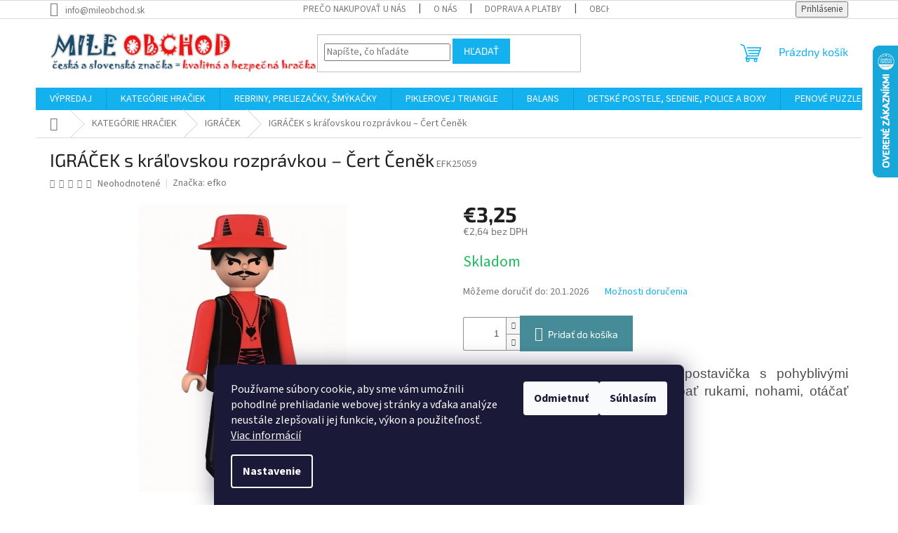

--- FILE ---
content_type: text/html; charset=utf-8
request_url: https://www.mileobchod.sk/igracek-cert/
body_size: 26108
content:
        <!doctype html><html lang="sk" dir="ltr" class="header-background-light external-fonts-loaded"><head><meta charset="utf-8" /><meta name="viewport" content="width=device-width,initial-scale=1" /><title>IGRÁČEK s kráľovskou rozprávkou Čert Čeněk - mileobchod.sk</title><link rel="preconnect" href="https://cdn.myshoptet.com" /><link rel="dns-prefetch" href="https://cdn.myshoptet.com" /><link rel="preload" href="https://cdn.myshoptet.com/prj/dist/master/cms/libs/jquery/jquery-1.11.3.min.js" as="script" /><link href="https://cdn.myshoptet.com/prj/dist/master/cms/templates/frontend_templates/shared/css/font-face/source-sans-3.css" rel="stylesheet"><link href="https://cdn.myshoptet.com/prj/dist/master/cms/templates/frontend_templates/shared/css/font-face/exo-2.css" rel="stylesheet"><link href="https://cdn.myshoptet.com/prj/dist/master/shop/dist/font-shoptet-11.css.62c94c7785ff2cea73b2.css" rel="stylesheet"><script>
dataLayer = [];
dataLayer.push({'shoptet' : {
    "pageId": 745,
    "pageType": "productDetail",
    "currency": "EUR",
    "currencyInfo": {
        "decimalSeparator": ",",
        "exchangeRate": 1,
        "priceDecimalPlaces": 2,
        "symbol": "\u20ac",
        "symbolLeft": 1,
        "thousandSeparator": " "
    },
    "language": "sk",
    "projectId": 516401,
    "product": {
        "id": 2512,
        "guid": "7f3ca1ca-6795-11ed-96a2-ecf4bbd5fcf2",
        "hasVariants": false,
        "codes": [
            {
                "code": "EFK25059"
            }
        ],
        "code": "EFK25059",
        "name": "IGR\u00c1\u010cEK s kr\u00e1\u013eovskou rozpr\u00e1vkou \u2013 \u010cert \u010cen\u011bk",
        "appendix": "",
        "weight": 0.02,
        "manufacturer": "efko",
        "manufacturerGuid": "1EF5334974B16AEEB55DDA0BA3DED3EE",
        "currentCategory": "KATEG\u00d3RIE HRA\u010cIEK | Igr\u00e1\u010dek",
        "currentCategoryGuid": "9a5e5c61-2a3a-11ed-adb3-246e96436e9c",
        "defaultCategory": "KATEG\u00d3RIE HRA\u010cIEK | Igr\u00e1\u010dek",
        "defaultCategoryGuid": "9a5e5c61-2a3a-11ed-adb3-246e96436e9c",
        "currency": "EUR",
        "priceWithVat": 3.25
    },
    "stocks": [
        {
            "id": "ext",
            "title": "Sklad",
            "isDeliveryPoint": 0,
            "visibleOnEshop": 1
        }
    ],
    "cartInfo": {
        "id": null,
        "freeShipping": false,
        "freeShippingFrom": 100,
        "leftToFreeGift": {
            "formattedPrice": "\u20ac0",
            "priceLeft": 0
        },
        "freeGift": false,
        "leftToFreeShipping": {
            "priceLeft": 100,
            "dependOnRegion": 0,
            "formattedPrice": "\u20ac100"
        },
        "discountCoupon": [],
        "getNoBillingShippingPrice": {
            "withoutVat": 0,
            "vat": 0,
            "withVat": 0
        },
        "cartItems": [],
        "taxMode": "ORDINARY"
    },
    "cart": [],
    "customer": {
        "priceRatio": 1,
        "priceListId": 1,
        "groupId": null,
        "registered": false,
        "mainAccount": false
    }
}});
dataLayer.push({'cookie_consent' : {
    "marketing": "denied",
    "analytics": "denied"
}});
document.addEventListener('DOMContentLoaded', function() {
    shoptet.consent.onAccept(function(agreements) {
        if (agreements.length == 0) {
            return;
        }
        dataLayer.push({
            'cookie_consent' : {
                'marketing' : (agreements.includes(shoptet.config.cookiesConsentOptPersonalisation)
                    ? 'granted' : 'denied'),
                'analytics': (agreements.includes(shoptet.config.cookiesConsentOptAnalytics)
                    ? 'granted' : 'denied')
            },
            'event': 'cookie_consent'
        });
    });
});
</script>

<!-- Google Tag Manager -->
<script>(function(w,d,s,l,i){w[l]=w[l]||[];w[l].push({'gtm.start':
new Date().getTime(),event:'gtm.js'});var f=d.getElementsByTagName(s)[0],
j=d.createElement(s),dl=l!='dataLayer'?'&l='+l:'';j.async=true;j.src=
'https://www.googletagmanager.com/gtm.js?id='+i+dl;f.parentNode.insertBefore(j,f);
})(window,document,'script','dataLayer','GTM-TMXF64LL');</script>
<!-- End Google Tag Manager -->

<meta property="og:type" content="website"><meta property="og:site_name" content="mileobchod.sk"><meta property="og:url" content="https://www.mileobchod.sk/igracek-cert/"><meta property="og:title" content="IGRÁČEK s kráľovskou rozprávkou Čert Čeněk - mileobchod.sk"><meta name="author" content="slovenská a česká hračka - mileobchod.sk"><meta name="web_author" content="Shoptet.sk"><meta name="dcterms.rightsHolder" content="www.mileobchod.sk"><meta name="robots" content="index,follow"><meta property="og:image" content="https://cdn.myshoptet.com/usr/www.mileobchod.sk/user/shop/big/2512_igracek-s-kralovskou-rozpravkou---cert-cenek.jpg?63781038"><meta property="og:description" content="Igráček Čert Čeněk s rozprávkou vo forme podcastu. S rozprávkovými Igráčkami si deti môžu zahrať napríklad divadlo. Vyrobené v Českej republike"><meta name="description" content="Igráček Čert Čeněk s rozprávkou vo forme podcastu. S rozprávkovými Igráčkami si deti môžu zahrať napríklad divadlo. Vyrobené v Českej republike"><meta property="product:price:amount" content="3.25"><meta property="product:price:currency" content="EUR"><style>:root {--color-primary: #14b1ef;--color-primary-h: 197;--color-primary-s: 87%;--color-primary-l: 51%;--color-primary-hover: #1997e5;--color-primary-hover-h: 203;--color-primary-hover-s: 80%;--color-primary-hover-l: 50%;--color-secondary: #468c98;--color-secondary-h: 189;--color-secondary-s: 37%;--color-secondary-l: 44%;--color-secondary-hover: #3b7580;--color-secondary-hover-h: 190;--color-secondary-hover-s: 37%;--color-secondary-hover-l: 37%;--color-tertiary: #14b1ef;--color-tertiary-h: 197;--color-tertiary-s: 87%;--color-tertiary-l: 51%;--color-tertiary-hover: #14b1ef;--color-tertiary-hover-h: 197;--color-tertiary-hover-s: 87%;--color-tertiary-hover-l: 51%;--color-header-background: #ffffff;--template-font: "Source Sans 3";--template-headings-font: "Exo 2";--header-background-url: url("[data-uri]");--cookies-notice-background: #1A1937;--cookies-notice-color: #F8FAFB;--cookies-notice-button-hover: #f5f5f5;--cookies-notice-link-hover: #27263f;--templates-update-management-preview-mode-content: "Náhľad aktualizácií šablóny je aktívny pre váš prehliadač."}</style>
    
    <link href="https://cdn.myshoptet.com/prj/dist/master/shop/dist/main-11.less.fcb4a42d7bd8a71b7ee2.css" rel="stylesheet" />
                <link href="https://cdn.myshoptet.com/prj/dist/master/shop/dist/mobile-header-v1-11.less.1ee105d41b5f713c21aa.css" rel="stylesheet" />
    
    <script>var shoptet = shoptet || {};</script>
    <script src="https://cdn.myshoptet.com/prj/dist/master/shop/dist/main-3g-header.js.05f199e7fd2450312de2.js"></script>
<!-- User include --><!-- service 425(79) html code header -->
<style>
.hodnoceni:before{content: "Jak o nás mluví zákazníci";}
.hodnoceni.svk:before{content: "Ako o nás hovoria zákazníci";}
.hodnoceni.hun:before{content: "Mit mondanak rólunk a felhasználók";}
.hodnoceni.pl:before{content: "Co mówią o nas klienci";}
.hodnoceni.eng:before{content: "Customer reviews";}
.hodnoceni.de:before{content: "Was unsere Kunden über uns denken";}
.hodnoceni.ro:before{content: "Ce spun clienții despre noi";}
.hodnoceni{margin: 20px auto;}
body:not(.paxio-merkur):not(.venus):not(.jupiter) .hodnoceni .vote-wrap {border: 0 !important;width: 24.5%;flex-basis: 25%;padding: 10px 20px !important;display: inline-block;margin: 0;vertical-align: top;}
.multiple-columns-body #content .hodnoceni .vote-wrap {width: 49%;flex-basis: 50%;}
.hodnoceni .votes-wrap {display: block; border: 1px solid #f7f7f7;margin: 0;width: 100%;max-width: none;padding: 10px 0; background: #fff;}
.hodnoceni .vote-wrap:nth-child(n+5){display: none !important;}
.hodnoceni:before{display: block;font-size: 18px;padding: 10px 20px;background: #fcfcfc;}
.sidebar .hodnoceni .vote-pic, .sidebar .hodnoceni .vote-initials{display: block;}
.sidebar .hodnoceni .vote-wrap, #column-l #column-l-in .hodnoceni .vote-wrap {width: 100% !important; display: block;}
.hodnoceni > a{display: block;text-align: right;padding-top: 6px;}
.hodnoceni > a:after{content: "››";display: inline-block;margin-left: 2px;}
.sidebar .hodnoceni:before, #column-l #column-l-in .hodnoceni:before {background: none !important; padding-left: 0 !important;}
.template-10 .hodnoceni{max-width: 952px !important;}
.page-detail .hodnoceni > a{font-size: 14px;}
.page-detail .hodnoceni{margin-bottom: 30px;}
@media screen and (min-width: 992px) and (max-width: 1199px) {
.hodnoceni .vote-rating{display: block;}
.hodnoceni .vote-time{display: block;margin-top: 3px;}
.hodnoceni .vote-delimeter{display: none;}
}
@media screen and (max-width: 991px) {
body:not(.paxio-merkur):not(.venus):not(.jupiter) .hodnoceni .vote-wrap {width: 49%;flex-basis: 50%;}
.multiple-columns-body #content .hodnoceni .vote-wrap {width: 99%;flex-basis: 100%;}
}
@media screen and (max-width: 767px) {
body:not(.paxio-merkur):not(.venus):not(.jupiter) .hodnoceni .vote-wrap {width: 99%;flex-basis: 100%;}
}
.home #main-product .hodnoceni{margin: 0 0 60px 0;}
.hodnoceni .votes-wrap.admin-response{display: none !important;}
.hodnoceni .vote-pic {width: 100px;}
.hodnoceni .vote-delimeter{display: none;}
.hodnoceni .vote-rating{display: block;}
.hodnoceni .vote-time {display: block;margin-top: 5px;}
@media screen and (min-width: 768px){
.template-12 .hodnoceni{max-width: 747px; margin-left: auto; margin-right: auto;}
}
@media screen and (min-width: 992px){
.template-12 .hodnoceni{max-width: 972px;}
}
@media screen and (min-width: 1200px){
.template-12 .hodnoceni{max-width: 1418px;}
}
.template-14 .hodnoceni .vote-initials{margin: 0 auto;}
.vote-pic img::before {display: none;}
.hodnoceni + .hodnoceni {display: none;}
</style>
<!-- service 731(376) html code header -->
<link rel="preconnect" href="https://image.pobo.cz/" crossorigin>
<link rel="stylesheet" href="https://image.pobo.cz/assets/fix-header.css?v=10" media="print" onload="this.media='all'">
<script src="https://image.pobo.cz/assets/fix-header.js"></script>


<!-- project html code header -->














<style>
.mobile.in-krok-2 #checkoutSidebar .cart-content .consents input[type="checkbox"] + label {
 padding-left: 50px !important;
}
.mobile.in-krok-2 #checkoutSidebar .cart-content .consents input[type="checkbox"] + label::before {
 width: 24px !important;
 height: 24px !important;
}
</style>
<!-- /User include --><link rel="shortcut icon" href="/favicon.ico" type="image/x-icon" /><link rel="canonical" href="https://www.mileobchod.sk/igracek-cert/" />    <script>
        var _hwq = _hwq || [];
        _hwq.push(['setKey', 'E78C276F077C7E0AEADD6B9401874521']);
        _hwq.push(['setTopPos', '0']);
        _hwq.push(['showWidget', '22']);
        (function() {
            var ho = document.createElement('script');
            ho.src = 'https://sk.im9.cz/direct/i/gjs.php?n=wdgt&sak=E78C276F077C7E0AEADD6B9401874521';
            var s = document.getElementsByTagName('script')[0]; s.parentNode.insertBefore(ho, s);
        })();
    </script>
<style>/* custom background */@media (min-width: 992px) {body {background-color: #ffffff ;background-position: top center;background-repeat: no-repeat;background-attachment: scroll;}}</style>    <!-- Global site tag (gtag.js) - Google Analytics -->
    <script async src="https://www.googletagmanager.com/gtag/js?id=G-ELYPHHWSRJ"></script>
    <script>
        
        window.dataLayer = window.dataLayer || [];
        function gtag(){dataLayer.push(arguments);}
        

                    console.debug('default consent data');

            gtag('consent', 'default', {"ad_storage":"denied","analytics_storage":"denied","ad_user_data":"denied","ad_personalization":"denied","wait_for_update":500});
            dataLayer.push({
                'event': 'default_consent'
            });
        
        gtag('js', new Date());

                gtag('config', 'UA-51956329-1', { 'groups': "UA" });
        
                gtag('config', 'G-ELYPHHWSRJ', {"groups":"GA4","send_page_view":false,"content_group":"productDetail","currency":"EUR","page_language":"sk"});
        
                gtag('config', 'AW-914095511');
        
        
        
        
        
                    gtag('event', 'page_view', {"send_to":"GA4","page_language":"sk","content_group":"productDetail","currency":"EUR"});
        
                gtag('set', 'currency', 'EUR');

        gtag('event', 'view_item', {
            "send_to": "UA",
            "items": [
                {
                    "id": "EFK25059",
                    "name": "IGR\u00c1\u010cEK s kr\u00e1\u013eovskou rozpr\u00e1vkou \u2013 \u010cert \u010cen\u011bk",
                    "category": "KATEG\u00d3RIE HRA\u010cIEK \/ Igr\u00e1\u010dek",
                                        "brand": "efko",
                                                            "price": 2.64
                }
            ]
        });
        
        
        
        
        
                    gtag('event', 'view_item', {"send_to":"GA4","page_language":"sk","content_group":"productDetail","value":2.6400000000000001,"currency":"EUR","items":[{"item_id":"EFK25059","item_name":"IGR\u00c1\u010cEK s kr\u00e1\u013eovskou rozpr\u00e1vkou \u2013 \u010cert \u010cen\u011bk","item_brand":"efko","item_category":"KATEG\u00d3RIE HRA\u010cIEK","item_category2":"Igr\u00e1\u010dek","price":2.6400000000000001,"quantity":1,"index":0}]});
        
        
        
        
        
        
        
        document.addEventListener('DOMContentLoaded', function() {
            if (typeof shoptet.tracking !== 'undefined') {
                for (var id in shoptet.tracking.bannersList) {
                    gtag('event', 'view_promotion', {
                        "send_to": "UA",
                        "promotions": [
                            {
                                "id": shoptet.tracking.bannersList[id].id,
                                "name": shoptet.tracking.bannersList[id].name,
                                "position": shoptet.tracking.bannersList[id].position
                            }
                        ]
                    });
                }
            }

            shoptet.consent.onAccept(function(agreements) {
                if (agreements.length !== 0) {
                    console.debug('gtag consent accept');
                    var gtagConsentPayload =  {
                        'ad_storage': agreements.includes(shoptet.config.cookiesConsentOptPersonalisation)
                            ? 'granted' : 'denied',
                        'analytics_storage': agreements.includes(shoptet.config.cookiesConsentOptAnalytics)
                            ? 'granted' : 'denied',
                                                                                                'ad_user_data': agreements.includes(shoptet.config.cookiesConsentOptPersonalisation)
                            ? 'granted' : 'denied',
                        'ad_personalization': agreements.includes(shoptet.config.cookiesConsentOptPersonalisation)
                            ? 'granted' : 'denied',
                        };
                    console.debug('update consent data', gtagConsentPayload);
                    gtag('consent', 'update', gtagConsentPayload);
                    dataLayer.push(
                        { 'event': 'update_consent' }
                    );
                }
            });
        });
    </script>
<script>
    (function(t, r, a, c, k, i, n, g) { t['ROIDataObject'] = k;
    t[k]=t[k]||function(){ (t[k].q=t[k].q||[]).push(arguments) },t[k].c=i;n=r.createElement(a),
    g=r.getElementsByTagName(a)[0];n.async=1;n.src=c;g.parentNode.insertBefore(n,g)
    })(window, document, 'script', '//www.heureka.sk/ocm/sdk.js?source=shoptet&version=2&page=product_detail', 'heureka', 'sk');

    heureka('set_user_consent', 0);
</script>
</head><body class="desktop id-745 in-igracek template-11 type-product type-detail one-column-body columns-1 ums_forms_redesign--off ums_a11y_category_page--on ums_discussion_rating_forms--off ums_flags_display_unification--on ums_a11y_login--on mobile-header-version-1"><noscript>
    <style>
        #header {
            padding-top: 0;
            position: relative !important;
            top: 0;
        }
        .header-navigation {
            position: relative !important;
        }
        .overall-wrapper {
            margin: 0 !important;
        }
        body:not(.ready) {
            visibility: visible !important;
        }
    </style>
    <div class="no-javascript">
        <div class="no-javascript__title">Musíte zmeniť nastavenie vášho prehliadača</div>
        <div class="no-javascript__text">Pozrite sa na: <a href="https://www.google.com/support/bin/answer.py?answer=23852">Ako povoliť JavaScript vo vašom prehliadači</a>.</div>
        <div class="no-javascript__text">Ak používate software na blokovanie reklám, možno bude potrebné, aby ste povolili JavaScript z tejto stránky.</div>
        <div class="no-javascript__text">Ďakujeme.</div>
    </div>
</noscript>

        <div id="fb-root"></div>
        <script>
            window.fbAsyncInit = function() {
                FB.init({
//                    appId            : 'your-app-id',
                    autoLogAppEvents : true,
                    xfbml            : true,
                    version          : 'v19.0'
                });
            };
        </script>
        <script async defer crossorigin="anonymous" src="https://connect.facebook.net/sk_SK/sdk.js"></script>
<!-- Google Tag Manager (noscript) -->
<noscript><iframe src="https://www.googletagmanager.com/ns.html?id=GTM-TMXF64LL"
height="0" width="0" style="display:none;visibility:hidden"></iframe></noscript>
<!-- End Google Tag Manager (noscript) -->

    <div class="siteCookies siteCookies--bottom siteCookies--dark js-siteCookies" role="dialog" data-testid="cookiesPopup" data-nosnippet>
        <div class="siteCookies__form">
            <div class="siteCookies__content">
                <div class="siteCookies__text">
                    Používame súbory cookie, aby sme vám umožnili pohodlné prehliadanie webovej stránky a vďaka analýze neustále zlepšovali jej funkcie, výkon a použiteľnosť. <a href="/podmienky-ochrany-osobnych-udajov/" target="_blank" rel="noopener noreferrer">Viac informácií</a>
                </div>
                <p class="siteCookies__links">
                    <button class="siteCookies__link js-cookies-settings" aria-label="Nastavenia cookies" data-testid="cookiesSettings">Nastavenie</button>
                </p>
            </div>
            <div class="siteCookies__buttonWrap">
                                    <button class="siteCookies__button js-cookiesConsentSubmit" value="reject" aria-label="Odmietnuť cookies" data-testid="buttonCookiesReject">Odmietnuť</button>
                                <button class="siteCookies__button js-cookiesConsentSubmit" value="all" aria-label="Prijať cookies" data-testid="buttonCookiesAccept">Súhlasím</button>
            </div>
        </div>
        <script>
            document.addEventListener("DOMContentLoaded", () => {
                const siteCookies = document.querySelector('.js-siteCookies');
                document.addEventListener("scroll", shoptet.common.throttle(() => {
                    const st = document.documentElement.scrollTop;
                    if (st > 1) {
                        siteCookies.classList.add('siteCookies--scrolled');
                    } else {
                        siteCookies.classList.remove('siteCookies--scrolled');
                    }
                }, 100));
            });
        </script>
    </div>
<a href="#content" class="skip-link sr-only">Prejsť na obsah</a><div class="overall-wrapper"><div class="user-action"><div class="container">
    <div class="user-action-in">
                    <div id="login" class="user-action-login popup-widget login-widget" role="dialog" aria-labelledby="loginHeading">
        <div class="popup-widget-inner">
                            <h2 id="loginHeading">Prihlásenie k vášmu účtu</h2><div id="customerLogin"><form action="/action/Customer/Login/" method="post" id="formLoginIncluded" class="csrf-enabled formLogin" data-testid="formLogin"><input type="hidden" name="referer" value="" /><div class="form-group"><div class="input-wrapper email js-validated-element-wrapper no-label"><input type="email" name="email" class="form-control" autofocus placeholder="E-mailová adresa (napr. jan@novak.sk)" data-testid="inputEmail" autocomplete="email" required /></div></div><div class="form-group"><div class="input-wrapper password js-validated-element-wrapper no-label"><input type="password" name="password" class="form-control" placeholder="Heslo" data-testid="inputPassword" autocomplete="current-password" required /><span class="no-display">Nemôžete vyplniť toto pole</span><input type="text" name="surname" value="" class="no-display" /></div></div><div class="form-group"><div class="login-wrapper"><button type="submit" class="btn btn-secondary btn-text btn-login" data-testid="buttonSubmit">Prihlásiť sa</button><div class="password-helper"><a href="/registracia/" data-testid="signup" rel="nofollow">Nová registrácia</a><a href="/klient/zabudnute-heslo/" rel="nofollow">Zabudnuté heslo</a></div></div></div></form>
</div>                    </div>
    </div>

                            <div id="cart-widget" class="user-action-cart popup-widget cart-widget loader-wrapper" data-testid="popupCartWidget" role="dialog" aria-hidden="true">
    <div class="popup-widget-inner cart-widget-inner place-cart-here">
        <div class="loader-overlay">
            <div class="loader"></div>
        </div>
    </div>

    <div class="cart-widget-button">
        <a href="/kosik/" class="btn btn-conversion" id="continue-order-button" rel="nofollow" data-testid="buttonNextStep">Pokračovať do košíka</a>
    </div>
</div>
            </div>
</div>
</div><div class="top-navigation-bar" data-testid="topNavigationBar">

    <div class="container">

        <div class="top-navigation-contacts">
            <strong>Zákaznícka podpora:</strong><a href="mailto:info@mileobchod.sk" class="project-email" data-testid="contactboxEmail"><span>info@mileobchod.sk</span></a>        </div>

                            <div class="top-navigation-menu">
                <div class="top-navigation-menu-trigger"></div>
                <ul class="top-navigation-bar-menu">
                                            <li class="top-navigation-menu-item-27">
                            <a href="/preco-nakupovat-u-nas-a14_0-htm/">PREČO NAKUPOVAŤ U NÁS</a>
                        </li>
                                            <li class="top-navigation-menu-item-1153">
                            <a href="/o-nas-a5_0-htm/">O NÁS</a>
                        </li>
                                            <li class="top-navigation-menu-item-1162">
                            <a href="/doprava-a-platby-a7_0-htm/">DOPRAVA A PLATBY</a>
                        </li>
                                            <li class="top-navigation-menu-item-39">
                            <a href="/obchodne-podmienky/">OBCHODNÉ PODMIENKY</a>
                        </li>
                                            <li class="top-navigation-menu-item-691">
                            <a href="/podmienky-ochrany-osobnych-udajov/">PODMIENKY OCHRANY OSOBNÝCH ÚDAJOV</a>
                        </li>
                                            <li class="top-navigation-menu-item-1171">
                            <a href="/balime-ekologicky/">BALÍME EKOLOGICKY</a>
                        </li>
                                            <li class="top-navigation-menu-item-1156">
                            <a href="/overovanie-recenzii/">OVEROVANIE RECENZIÍ</a>
                        </li>
                                            <li class="top-navigation-menu-item-29">
                            <a href="/kontakty-a2_0-htm/">KONTAKT</a>
                        </li>
                                            <li class="top-navigation-menu-item-1159">
                            <a href="/ako-nakupovat-a13_0-htm/">AKO NAKUPOVAŤ</a>
                        </li>
                                            <li class="top-navigation-menu-item-1248">
                            <a href="/ako-nakupovat-na-splatky-online-cez-quatro/">AKO NAKUPOVAŤ NA SPLÁTKY ONLINE CEZ QUATRO</a>
                        </li>
                                            <li class="top-navigation-menu-item--51">
                            <a href="/hodnotenie-obchodu/">Hodnotenie obchodu</a>
                        </li>
                                    </ul>
                <ul class="top-navigation-bar-menu-helper"></ul>
            </div>
        
        <div class="top-navigation-tools">
            <div class="responsive-tools">
                <a href="#" class="toggle-window" data-target="search" aria-label="Hľadať" data-testid="linkSearchIcon"></a>
                                                            <a href="#" class="toggle-window" data-target="login"></a>
                                                    <a href="#" class="toggle-window" data-target="navigation" aria-label="Menu" data-testid="hamburgerMenu"></a>
            </div>
                        <button class="top-nav-button top-nav-button-login toggle-window" type="button" data-target="login" aria-haspopup="dialog" aria-controls="login" aria-expanded="false" data-testid="signin"><span>Prihlásenie</span></button>        </div>

    </div>

</div>
<header id="header"><div class="container navigation-wrapper">
    <div class="header-top">
        <div class="site-name-wrapper">
            <div class="site-name"><a href="/" data-testid="linkWebsiteLogo"><img src="https://cdn.myshoptet.com/usr/www.mileobchod.sk/user/logos/900.png" alt="slovenská a česká hračka - mileobchod.sk" fetchpriority="low" /></a></div>        </div>
        <div class="search" itemscope itemtype="https://schema.org/WebSite">
            <meta itemprop="headline" content="Igráček"/><meta itemprop="url" content="https://www.mileobchod.sk"/><meta itemprop="text" content="Igráček Čert Čeněk s rozprávkou vo forme podcastu. S rozprávkovými Igráčkami si deti môžu zahrať napríklad divadlo. Vyrobené v Českej republike"/>            <form action="/action/ProductSearch/prepareString/" method="post"
    id="formSearchForm" class="search-form compact-form js-search-main"
    itemprop="potentialAction" itemscope itemtype="https://schema.org/SearchAction" data-testid="searchForm">
    <fieldset>
        <meta itemprop="target"
            content="https://www.mileobchod.sk/vyhladavanie/?string={string}"/>
        <input type="hidden" name="language" value="sk"/>
        
            
<input
    type="search"
    name="string"
        class="query-input form-control search-input js-search-input"
    placeholder="Napíšte, čo hľadáte"
    autocomplete="off"
    required
    itemprop="query-input"
    aria-label="Vyhľadávanie"
    data-testid="searchInput"
>
            <button type="submit" class="btn btn-default" data-testid="searchBtn">Hľadať</button>
        
    </fieldset>
</form>
        </div>
        <div class="navigation-buttons">
                
    <a href="/kosik/" class="btn btn-icon toggle-window cart-count" data-target="cart" data-hover="true" data-redirect="true" data-testid="headerCart" rel="nofollow" aria-haspopup="dialog" aria-expanded="false" aria-controls="cart-widget">
        
                <span class="sr-only">Nákupný košík</span>
        
            <span class="cart-price visible-lg-inline-block" data-testid="headerCartPrice">
                                    Prázdny košík                            </span>
        
    
            </a>
        </div>
    </div>
    <nav id="navigation" aria-label="Hlavné menu" data-collapsible="true"><div class="navigation-in menu"><ul class="menu-level-1" role="menubar" data-testid="headerMenuItems"><li class="menu-item-1343" role="none"><a href="/vypredaj/" data-testid="headerMenuItem" role="menuitem" aria-expanded="false"><b>VÝPREDAJ</b></a></li>
<li class="menu-item-673" role="none"><a href="/hracky/" data-testid="headerMenuItem" role="menuitem" aria-expanded="false"><b>KATEGÓRIE HRAČIEK</b></a></li>
<li class="menu-item-1207" role="none"><a href="/rebriny-preliezacky-smykacky/" data-testid="headerMenuItem" role="menuitem" aria-expanded="false"><b>REBRINY, PRELIEZAČKY, ŠMÝKAČKY</b></a></li>
<li class="menu-item-1201" role="none"><a href="/piklerovej-triangle/" data-testid="headerMenuItem" role="menuitem" aria-expanded="false"><b>PIKLEROVEJ TRIANGLE</b></a></li>
<li class="menu-item-1189" role="none"><a href="/balans/" data-testid="headerMenuItem" role="menuitem" aria-expanded="false"><b>BALANS</b></a></li>
<li class="menu-item-1198" role="none"><a href="/detske-postele-sedenie-police-boxy/" data-testid="headerMenuItem" role="menuitem" aria-expanded="false"><b>DETSKÉ POSTELE, SEDENIE, POLICE A BOXY</b></a></li>
<li class="menu-item-994" role="none"><a href="/ceske-penove-koberce/" data-testid="headerMenuItem" role="menuitem" aria-expanded="false"><b>PENOVÉ PUZZLE, ŽINENKY</b></a></li>
<li class="menu-item-39" role="none"><a href="/obchodne-podmienky/" data-testid="headerMenuItem" role="menuitem" aria-expanded="false"><b>OBCHODNÉ PODMIENKY</b></a></li>
<li class="menu-item-29" role="none"><a href="/kontakty-a2_0-htm/" data-testid="headerMenuItem" role="menuitem" aria-expanded="false"><b>KONTAKT</b></a></li>
</ul>
    <ul class="navigationActions" role="menu">
                            <li role="none">
                                    <a href="/login/?backTo=%2Figracek-cert%2F" rel="nofollow" data-testid="signin" role="menuitem"><span>Prihlásenie</span></a>
                            </li>
                        </ul>
</div><span class="navigation-close"></span></nav><div class="menu-helper" data-testid="hamburgerMenu"><span>Viac</span></div>
</div></header><!-- / header -->


                    <div class="container breadcrumbs-wrapper">
            <div class="breadcrumbs navigation-home-icon-wrapper" itemscope itemtype="https://schema.org/BreadcrumbList">
                                                                            <span id="navigation-first" data-basetitle="slovenská a česká hračka - mileobchod.sk" itemprop="itemListElement" itemscope itemtype="https://schema.org/ListItem">
                <a href="/" itemprop="item" class="navigation-home-icon"><span class="sr-only" itemprop="name">Domov</span></a>
                <span class="navigation-bullet">/</span>
                <meta itemprop="position" content="1" />
            </span>
                                <span id="navigation-1" itemprop="itemListElement" itemscope itemtype="https://schema.org/ListItem">
                <a href="/hracky/" itemprop="item" data-testid="breadcrumbsSecondLevel"><span itemprop="name">KATEGÓRIE HRAČIEK</span></a>
                <span class="navigation-bullet">/</span>
                <meta itemprop="position" content="2" />
            </span>
                                <span id="navigation-2" itemprop="itemListElement" itemscope itemtype="https://schema.org/ListItem">
                <a href="/igracek/" itemprop="item" data-testid="breadcrumbsSecondLevel"><span itemprop="name">IGRÁČEK</span></a>
                <span class="navigation-bullet">/</span>
                <meta itemprop="position" content="3" />
            </span>
                                            <span id="navigation-3" itemprop="itemListElement" itemscope itemtype="https://schema.org/ListItem" data-testid="breadcrumbsLastLevel">
                <meta itemprop="item" content="https://www.mileobchod.sk/igracek-cert/" />
                <meta itemprop="position" content="4" />
                <span itemprop="name" data-title="IGRÁČEK s kráľovskou rozprávkou – Čert Čeněk">IGRÁČEK s kráľovskou rozprávkou – Čert Čeněk <span class="appendix"></span></span>
            </span>
            </div>
        </div>
    
<div id="content-wrapper" class="container content-wrapper">
    
    <div class="content-wrapper-in">
                <main id="content" class="content wide">
                            
<div class="p-detail" itemscope itemtype="https://schema.org/Product">

    
    <meta itemprop="name" content="IGRÁČEK s kráľovskou rozprávkou – Čert Čeněk" />
    <meta itemprop="category" content="Úvodná stránka &gt; KATEGÓRIE HRAČIEK &gt; IGRÁČEK &gt; IGRÁČEK s kráľovskou rozprávkou – Čert Čeněk" />
    <meta itemprop="url" content="https://www.mileobchod.sk/igracek-cert/" />
    <meta itemprop="image" content="https://cdn.myshoptet.com/usr/www.mileobchod.sk/user/shop/big/2512_igracek-s-kralovskou-rozpravkou---cert-cenek.jpg?63781038" />
            <meta itemprop="description" content="Igráček Čert Čeněk je plastová postavička s pohyblivými časťami bez príslušenstva. Vie hýbať rukami, nohami, otáčať hlavou a ohýbať sa v páse.
" />
                <span class="js-hidden" itemprop="manufacturer" itemscope itemtype="https://schema.org/Organization">
            <meta itemprop="name" content="efko" />
        </span>
        <span class="js-hidden" itemprop="brand" itemscope itemtype="https://schema.org/Brand">
            <meta itemprop="name" content="efko" />
        </span>
                            <meta itemprop="gtin13" content="8592168250592" />            
        <div class="p-detail-inner">

        <div class="p-detail-inner-header">
            <h1>
                  IGRÁČEK s kráľovskou rozprávkou – Čert Čeněk            </h1>

                <span class="p-code">
        <span class="p-code-label">Kód:</span>
                    <span>EFK25059</span>
            </span>
        </div>

        <form action="/action/Cart/addCartItem/" method="post" id="product-detail-form" class="pr-action csrf-enabled" data-testid="formProduct">

            <meta itemprop="productID" content="2512" /><meta itemprop="identifier" content="7f3ca1ca-6795-11ed-96a2-ecf4bbd5fcf2" /><meta itemprop="sku" content="EFK25059" /><span itemprop="offers" itemscope itemtype="https://schema.org/Offer"><link itemprop="availability" href="https://schema.org/InStock" /><meta itemprop="url" content="https://www.mileobchod.sk/igracek-cert/" /><meta itemprop="price" content="3.25" /><meta itemprop="priceCurrency" content="EUR" /><link itemprop="itemCondition" href="https://schema.org/NewCondition" /></span><input type="hidden" name="productId" value="2512" /><input type="hidden" name="priceId" value="3079" /><input type="hidden" name="language" value="sk" />

            <div class="row product-top">

                <div class="col-xs-12">

                    <div class="p-detail-info">
                        
                                    <div class="stars-wrapper">
                
<span class="stars star-list">
                                                <a class="star star-off show-tooltip show-ratings" title="            Hodnotenie:
            Neohodnotené    &lt;br /&gt;
                    Pre možnosť hodnotenia sa prosím prihláste            "
                   href="#ratingTab" data-toggle="tab" data-external="1" data-force-scroll="1"></a>
                    
                                                <a class="star star-off show-tooltip show-ratings" title="            Hodnotenie:
            Neohodnotené    &lt;br /&gt;
                    Pre možnosť hodnotenia sa prosím prihláste            "
                   href="#ratingTab" data-toggle="tab" data-external="1" data-force-scroll="1"></a>
                    
                                                <a class="star star-off show-tooltip show-ratings" title="            Hodnotenie:
            Neohodnotené    &lt;br /&gt;
                    Pre možnosť hodnotenia sa prosím prihláste            "
                   href="#ratingTab" data-toggle="tab" data-external="1" data-force-scroll="1"></a>
                    
                                                <a class="star star-off show-tooltip show-ratings" title="            Hodnotenie:
            Neohodnotené    &lt;br /&gt;
                    Pre možnosť hodnotenia sa prosím prihláste            "
                   href="#ratingTab" data-toggle="tab" data-external="1" data-force-scroll="1"></a>
                    
                                                <a class="star star-off show-tooltip show-ratings" title="            Hodnotenie:
            Neohodnotené    &lt;br /&gt;
                    Pre možnosť hodnotenia sa prosím prihláste            "
                   href="#ratingTab" data-toggle="tab" data-external="1" data-force-scroll="1"></a>
                    
    </span>
            <a class="stars-label" href="#ratingTab" data-toggle="tab" data-external="1" data-force-scroll="1">
                                Neohodnotené                    </a>
        </div>
    
                                                    <div><a href="/znacka/efko/" data-testid="productCardBrandName">Značka: <span>efko</span></a></div>
                        
                    </div>

                </div>

                <div class="col-xs-12 col-lg-6 p-image-wrapper">

                    
                    <div class="p-image" style="" data-testid="mainImage">

                        

    


                        

<a href="https://cdn.myshoptet.com/usr/www.mileobchod.sk/user/shop/big/2512_igracek-s-kralovskou-rozpravkou---cert-cenek.jpg?63781038" class="p-main-image cloud-zoom" data-href="https://cdn.myshoptet.com/usr/www.mileobchod.sk/user/shop/orig/2512_igracek-s-kralovskou-rozpravkou---cert-cenek.jpg?63781038"><img src="https://cdn.myshoptet.com/usr/www.mileobchod.sk/user/shop/big/2512_igracek-s-kralovskou-rozpravkou---cert-cenek.jpg?63781038" alt="IGRÁČEK s kráľovskou rozprávkou – Čert Čeněk" width="1024" height="768"  fetchpriority="high" />
</a>                    </div>

                    
    <div class="p-thumbnails-wrapper">

        <div class="p-thumbnails">

            <div class="p-thumbnails-inner">

                <div>
                                                                                        <a href="https://cdn.myshoptet.com/usr/www.mileobchod.sk/user/shop/big/2512_igracek-s-kralovskou-rozpravkou---cert-cenek.jpg?63781038" class="p-thumbnail highlighted">
                            <img src="data:image/svg+xml,%3Csvg%20width%3D%22100%22%20height%3D%22100%22%20xmlns%3D%22http%3A%2F%2Fwww.w3.org%2F2000%2Fsvg%22%3E%3C%2Fsvg%3E" alt="IGRÁČEK s kráľovskou rozprávkou – Čert Čeněk" width="100" height="100"  data-src="https://cdn.myshoptet.com/usr/www.mileobchod.sk/user/shop/related/2512_igracek-s-kralovskou-rozpravkou---cert-cenek.jpg?63781038" fetchpriority="low" />
                        </a>
                        <a href="https://cdn.myshoptet.com/usr/www.mileobchod.sk/user/shop/big/2512_igracek-s-kralovskou-rozpravkou---cert-cenek.jpg?63781038" class="cbox-gal" data-gallery="lightbox[gallery]" data-alt="IGRÁČEK s kráľovskou rozprávkou – Čert Čeněk"></a>
                                                                    <a href="https://cdn.myshoptet.com/usr/www.mileobchod.sk/user/shop/big/2512-1_igracek-s-kralovskou-rozpravkou---cert-cenek.jpg?63781038" class="p-thumbnail">
                            <img src="data:image/svg+xml,%3Csvg%20width%3D%22100%22%20height%3D%22100%22%20xmlns%3D%22http%3A%2F%2Fwww.w3.org%2F2000%2Fsvg%22%3E%3C%2Fsvg%3E" alt="IGRÁČEK s kráľovskou rozprávkou – Čert Čeněk" width="100" height="100"  data-src="https://cdn.myshoptet.com/usr/www.mileobchod.sk/user/shop/related/2512-1_igracek-s-kralovskou-rozpravkou---cert-cenek.jpg?63781038" fetchpriority="low" />
                        </a>
                        <a href="https://cdn.myshoptet.com/usr/www.mileobchod.sk/user/shop/big/2512-1_igracek-s-kralovskou-rozpravkou---cert-cenek.jpg?63781038" class="cbox-gal" data-gallery="lightbox[gallery]" data-alt="IGRÁČEK s kráľovskou rozprávkou – Čert Čeněk"></a>
                                    </div>

            </div>

            <a href="#" class="thumbnail-prev"></a>
            <a href="#" class="thumbnail-next"></a>

        </div>

    </div>


                </div>

                <div class="col-xs-12 col-lg-6 p-info-wrapper">

                    
                    
                        <div class="p-final-price-wrapper">

                                                                                    <strong class="price-final" data-testid="productCardPrice">
            <span class="price-final-holder">
                €3,25
    

        </span>
    </strong>
                                <span class="price-additional">
                                        €2,64
            bez DPH                            </span>
                                <span class="price-measure">
                    
                        </span>
                            

                        </div>

                    
                    
                                                                                    <div class="availability-value" title="Dostupnosť">
                                    

    
    <span class="availability-label" style="color: #20bb5e" data-testid="labelAvailability">
                    Skladom            </span>
    
                                </div>
                                                    
                        <table class="detail-parameters">
                            <tbody>
                            
                            
                            
                                                            <tr>
                                    <th colspan="2">
                                        <span class="delivery-time-label">Môžeme doručiť do:</span>
                                                                    <div class="delivery-time" data-testid="deliveryTime">
                <span>
            20.1.2026
        </span>
    </div>
                                                                                                        <a href="/igracek-cert:moznosti-dorucenia/" class="shipping-options">Možnosti doručenia</a>
                                                                                </th>
                                </tr>
                                                                                    </tbody>
                        </table>

                                                                            
                            <div class="add-to-cart" data-testid="divAddToCart">
                
<span class="quantity">
    <span
        class="increase-tooltip js-increase-tooltip"
        data-trigger="manual"
        data-container="body"
        data-original-title="Nie je možné zakúpiť viac než 9999 ks."
        aria-hidden="true"
        role="tooltip"
        data-testid="tooltip">
    </span>

    <span
        class="decrease-tooltip js-decrease-tooltip"
        data-trigger="manual"
        data-container="body"
        data-original-title="Minimálne množstvo, ktoré je možné zakúpiť je 1 ks."
        aria-hidden="true"
        role="tooltip"
        data-testid="tooltip">
    </span>
    <label>
        <input
            type="number"
            name="amount"
            value="1"
            class="amount"
            autocomplete="off"
            data-decimals="0"
                        step="1"
            min="1"
            max="9999"
            aria-label="Množstvo"
            data-testid="cartAmount"/>
    </label>

    <button
        class="increase"
        type="button"
        aria-label="Zvýšiť množstvo o 1"
        data-testid="increase">
            <span class="increase__sign">&plus;</span>
    </button>

    <button
        class="decrease"
        type="button"
        aria-label="Znížiť množstvo o 1"
        data-testid="decrease">
            <span class="decrease__sign">&minus;</span>
    </button>
</span>
                    
    <button type="submit" class="btn btn-lg btn-conversion add-to-cart-button" data-testid="buttonAddToCart" aria-label="Pridať do košíka IGRÁČEK s kráľovskou rozprávkou – Čert Čeněk">Pridať do košíka</button>

            </div>
                    
                    
                    

                                            <div class="p-short-description" data-testid="productCardShortDescr">
                            <p style="text-align: justify;"><span style="font-family: arial, helvetica, sans-serif; font-size: 14pt;">Igráček Čert Čeněk je plastová postavička s pohyblivými časťami bez príslušenstva. Vie hýbať rukami, nohami, otáčať hlavou a ohýbať sa v páse.</span></p>
<p style="text-align: justify;"><span style="font-family: arial, helvetica, sans-serif; font-size: 14pt;"><img src='https://cdn.myshoptet.com/usr/www.mileobchod.sk/user/documents/upload/vyr. cr.jpg' alt="vyr. cr" /></span></p>
                        </div>
                    
                                            <p data-testid="productCardDescr">
                            <a href="#description" class="chevron-after chevron-down-after" data-toggle="tab" data-external="1" data-force-scroll="true">Detailné informácie</a>
                        </p>
                    
                    <div class="social-buttons-wrapper">
                        <div class="link-icons" data-testid="productDetailActionIcons">
    <a href="#" class="link-icon print" title="Tlačiť produkt"><span>Tlač</span></a>
    <a href="/igracek-cert:otazka/" class="link-icon chat" title="Hovoriť s predajcom" rel="nofollow"><span>Opýtať sa</span></a>
                <a href="#" class="link-icon share js-share-buttons-trigger" title="Zdieľať produkt"><span>Zdieľať</span></a>
    </div>
                            <div class="social-buttons no-display">
                    <div class="twitter">
                <script>
        window.twttr = (function(d, s, id) {
            var js, fjs = d.getElementsByTagName(s)[0],
                t = window.twttr || {};
            if (d.getElementById(id)) return t;
            js = d.createElement(s);
            js.id = id;
            js.src = "https://platform.twitter.com/widgets.js";
            fjs.parentNode.insertBefore(js, fjs);
            t._e = [];
            t.ready = function(f) {
                t._e.push(f);
            };
            return t;
        }(document, "script", "twitter-wjs"));
        </script>

<a
    href="https://twitter.com/share"
    class="twitter-share-button"
        data-lang="sk"
    data-url="https://www.mileobchod.sk/igracek-cert/"
>Tweet</a>

            </div>
                    <div class="facebook">
                <div
            data-layout="button_count"
        class="fb-like"
        data-action="like"
        data-show-faces="false"
        data-share="false"
                        data-width="274"
        data-height="26"
    >
</div>

            </div>
                                <div class="close-wrapper">
        <a href="#" class="close-after js-share-buttons-trigger" title="Zdieľať produkt">Zavrieť</a>
    </div>

            </div>
                    </div>

                    
                </div>

            </div>

        </form>
    </div>

                            <div class="benefitBanner position--benefitProduct">
                                    <div class="benefitBanner__item"><div class="benefitBanner__picture"><img src="data:image/svg+xml,%3Csvg%20width%3D%22159%22%20height%3D%22159%22%20xmlns%3D%22http%3A%2F%2Fwww.w3.org%2F2000%2Fsvg%22%3E%3C%2Fsvg%3E" data-src="https://cdn.myshoptet.com/usr/www.mileobchod.sk/user/banners/delivery1-1.png?6356966b" class="benefitBanner__img" alt="Doprava zdarma" fetchpriority="low" width="159" height="159"></div><div class="benefitBanner__content"><strong class="benefitBanner__title">Doprava zdarma</strong><div class="benefitBanner__data">Pri objednávke nad 100€</div></div></div>
                                                <div class="benefitBanner__item"><div class="benefitBanner__picture"><img src="data:image/svg+xml,%3Csvg%20width%3D%22512%22%20height%3D%22512%22%20xmlns%3D%22http%3A%2F%2Fwww.w3.org%2F2000%2Fsvg%22%3E%3C%2Fsvg%3E" data-src="https://cdn.myshoptet.com/usr/www.mileobchod.sk/user/banners/shopping-bag.png?6317797a" class="benefitBanner__img" alt="Garancia kvality" fetchpriority="low" width="512" height="512"></div><div class="benefitBanner__content"><strong class="benefitBanner__title">Garancia kvality</strong><div class="benefitBanner__data">Len české a slovenské hračky</div></div></div>
                                                <div class="benefitBanner__item"><div class="benefitBanner__picture"><img src="data:image/svg+xml,%3Csvg%20width%3D%22512%22%20height%3D%22512%22%20xmlns%3D%22http%3A%2F%2Fwww.w3.org%2F2000%2Fsvg%22%3E%3C%2Fsvg%3E" data-src="https://cdn.myshoptet.com/usr/www.mileobchod.sk/user/banners/delivery.png?6317761e" class="benefitBanner__img" alt="Odosielame Ihneď" fetchpriority="low" width="512" height="512"></div><div class="benefitBanner__content"><strong class="benefitBanner__title">Odosielame Ihneď</strong><div class="benefitBanner__data">Pri objednávke v pracovnom dni do 12:00h</div></div></div>
                                                <div class="benefitBanner__item"><div class="benefitBanner__picture"><img src="data:image/svg+xml,%3Csvg%20width%3D%22512%22%20height%3D%22512%22%20xmlns%3D%22http%3A%2F%2Fwww.w3.org%2F2000%2Fsvg%22%3E%3C%2Fsvg%3E" data-src="https://cdn.myshoptet.com/usr/www.mileobchod.sk/user/banners/cashback.png?6357dab8" class="benefitBanner__img" alt="Záruka vrátenia peňazí" fetchpriority="low" width="512" height="512"></div><div class="benefitBanner__content"><strong class="benefitBanner__title">Záruka vrátenia peňazí</strong><div class="benefitBanner__data">Záruka vrátenia peňazí do 14 dní</div></div></div>
                        </div>

        
    
        
    <div class="shp-tabs-wrapper p-detail-tabs-wrapper">
        <div class="row">
            <div class="col-sm-12 shp-tabs-row responsive-nav">
                <div class="shp-tabs-holder">
    <ul id="p-detail-tabs" class="shp-tabs p-detail-tabs visible-links" role="tablist">
                            <li class="shp-tab active" data-testid="tabDescription">
                <a href="#description" class="shp-tab-link" role="tab" data-toggle="tab">Popis</a>
            </li>
                                                                                                                 <li class="shp-tab" data-testid="tabRating">
                <a href="#ratingTab" class="shp-tab-link" role="tab" data-toggle="tab">Hodnotenie</a>
            </li>
                                        <li class="shp-tab" data-testid="tabDiscussion">
                                <a href="#productDiscussion" class="shp-tab-link" role="tab" data-toggle="tab">Diskusia</a>
            </li>
                                        </ul>
</div>
            </div>
            <div class="col-sm-12 ">
                <div id="tab-content" class="tab-content">
                                                                                                            <div id="description" class="tab-pane fade in active" role="tabpanel">
        <div class="description-inner">
            <div class="basic-description">
                <h3>Podrobný popis</h3>
                                    <p style="text-align: justify;"><span style="font-size: 12pt; font-family: arial, helvetica, sans-serif;"><span style="font-family: arial, helvetica, sans-serif;">Igráček Čert Čeněk s rozprávkou vo forme podcastu načítanou hercom <span>Martinom Stránskym.</span> Rozvíja fantáziu, pamäť a slovnú zásobu detí. S rozprávkovými Igráčkami si deti môžu zahrať napríklad divadlo.<span> Vyrobené v Českej republike</span>.</span><br /></span></p>
<p style="text-align: justify;"><span style="font-size: 12pt;"><strong><span style="font-family: arial, helvetica, sans-serif;"><span style="font-family: arial, helvetica, sans-serif;">Pekelná stávka</span></span></strong></span></p>
<p style="text-align: justify;"><span style="font-size: 12pt;"><span style="font-family: arial, helvetica, sans-serif;"><span style="font-family: arial, helvetica, sans-serif;"><span></span><span>Aj anjeli môžu byť tak trochu namyslení.</span><span> Napríklad taký <a href="https://www.mileobchod.sk/igracek-anjel/">Anjel Adámek</a> sa Čertovi Čeňkovi stále len posmieva, aký je strašne pomalý a lenivý.</span><span> Lenže v nebi také povyšovanie nemajú veľmi radi a čoskoro Adámek zistí, že byť čertom, nie je len tak! Celú rozprávku je možné spustiť načítaním QR kódu na predajnej karte.</span><br /></span></span></span></p>
<p style="text-align: justify;"><span style="font-size: 12pt; font-family: arial, helvetica, sans-serif;">Výrobca: <a href="https://www.mileobchod.sk/efko/"><img src='https://cdn.myshoptet.com/usr/www.mileobchod.sk/user/documents/upload/Efko.png' alt="Efko" /></a></span></p>
                            </div>
            
            <div class="extended-description">
            <h3>Dodatočné parametre</h3>
            <table class="detail-parameters">
                <tbody>
                    <tr>
    <th>
        <span class="row-header-label">
            Kategória<span class="row-header-label-colon">:</span>
        </span>
    </th>
    <td>
        <a href="/igracek/">Igráček</a>    </td>
</tr>
    <tr>
        <th>
            <span class="row-header-label">
                Hmotnosť<span class="row-header-label-colon">:</span>
            </span>
        </th>
        <td>
            0.02 kg
        </td>
    </tr>
    <tr class="productEan">
      <th>
          <span class="row-header-label productEan__label">
              EAN<span class="row-header-label-colon">:</span>
          </span>
      </th>
      <td>
          <span class="productEan__value">8592168250592</span>
      </td>
  </tr>
            <tr>
            <th>
                <span class="row-header-label">
                                                                        Odporúčaný vek<span class="row-header-label-colon">:</span>
                                                            </span>
            </th>
            <td>od 3 rokov</td>
        </tr>
            <tr>
            <th>
                <span class="row-header-label">
                                                                        Veľkosť postavičky<span class="row-header-label-colon">:</span>
                                                            </span>
            </th>
            <td>80 mm</td>
        </tr>
            <tr>
            <th>
                <span class="row-header-label">
                                                                        Značka<span class="row-header-label-colon">:</span>
                                                            </span>
            </th>
            <td>efko</td>
        </tr>
                    </tbody>
            </table>
        </div>
    
        </div>
    </div>
                                                                                                                                <div id="ratingTab" class="tab-pane fade" role="tabpanel" data-editorid="rating">
                                            <p data-testid="textCommentNotice">Buďte prvý, kto napíše príspevok k tejto položke.</p>
                                        <p class="helpNote" data-testid="textCommentNotice">Len registrovaní používatelia môžu pridávať hodnotenie. Prosím <a href="/login/?backTo=%2Figracek-cert%2F" title="Prihlásenie" rel="nofollow">prihláste sa</a> alebo sa <a href="/registracia/" title="Registrácie" rel="nofollow">zaregistrujte</a>.</p>
                    
            
                                            
<div id="ratingWrapper" class="rate-wrapper unveil-wrapper" data-parent-tab="ratingTab">
        <div class="rate-wrap row">
        <div class="rate-average-wrap col-xs-12 col-sm-6">
                                                                </div>

        
    </div>
        </div>

    </div>
                            <div id="productDiscussion" class="tab-pane fade" role="tabpanel" data-testid="areaDiscussion">
        <div id="discussionWrapper" class="discussion-wrapper unveil-wrapper" data-parent-tab="productDiscussion" data-testid="wrapperDiscussion">
                                    
    <div class="discussionContainer js-discussion-container" data-editorid="discussion">
                    <p data-testid="textCommentNotice">Buďte prvý, kto napíše príspevok k tejto položke.</p>
                                                        <div class="add-comment discussion-form-trigger" data-unveil="discussion-form" aria-expanded="false" aria-controls="discussion-form" role="button">
                <span class="link-like comment-icon" data-testid="buttonAddComment">Pridať komentár</span>
                        </div>
                        <div id="discussion-form" class="discussion-form vote-form js-hidden">
                            <form action="/action/ProductDiscussion/addPost/" method="post" id="formDiscussion" data-testid="formDiscussion">
    <input type="hidden" name="formId" value="9" />
    <input type="hidden" name="discussionEntityId" value="2512" />
            <div class="row">
        <div class="form-group col-xs-12 col-sm-6">
            <input type="text" name="fullName" value="" id="fullName" class="form-control" placeholder="Meno" data-testid="inputUserName"/>
                        <span class="no-display">Nevypĺňajte toto pole:</span>
            <input type="text" name="surname" value="" class="no-display" />
        </div>
        <div class="form-group js-validated-element-wrapper no-label col-xs-12 col-sm-6">
            <input type="email" name="email" value="" id="email" class="form-control js-validate-required" placeholder="E-mail" data-testid="inputEmail"/>
        </div>
        <div class="col-xs-12">
            <div class="form-group">
                <input type="text" name="title" id="title" class="form-control" placeholder="Názov" data-testid="inputTitle" />
            </div>
            <div class="form-group no-label js-validated-element-wrapper">
                <textarea name="message" id="message" class="form-control js-validate-required" rows="7" placeholder="Komentár" data-testid="inputMessage"></textarea>
            </div>
                                <div class="form-group js-validated-element-wrapper consents consents-first">
            <input
                type="checkbox"
                name="consents[]"
                id="discussionConsents22"
                value="22"
                                     class="required"                    data-special-message="validatorConsent"
                            />
                                        <label for="discussionConsents22" class="whole-width">
                                        <span class="required-asterisk">Vložením komentáre súhlasíte s <a href="/podmienky-ochrany-osobnych-udajov/">podmienkami ochrany osobných údajov</a></span>
                </label>
                    </div>
                            <fieldset class="box box-sm box-bg-default">
    <h4>Bezpečnostná kontrola</h4>
    <div class="form-group captcha-image">
        <img src="[data-uri]" alt="" data-testid="imageCaptcha" width="150" height="40"  fetchpriority="low" />
    </div>
    <div class="form-group js-validated-element-wrapper smart-label-wrapper">
        <label for="captcha"><span class="required-asterisk">Odpíšte text z obrázka</span></label>
        <input type="text" id="captcha" name="captcha" class="form-control js-validate js-validate-required">
    </div>
</fieldset>
            <div class="form-group">
                <input type="submit" value="Poslať komentár" class="btn btn-sm btn-primary" data-testid="buttonSendComment" />
            </div>
        </div>
    </div>
</form>

                    </div>
                    </div>

        </div>
    </div>
                                                        </div>
            </div>
        </div>
    </div>

</div>
                    </main>
    </div>
    
            
    
</div>
        
        
                            <footer id="footer">
                    <h2 class="sr-only">Zápätie</h2>
                    
                                                                <div class="container footer-rows">
                            
    

<div class="site-name"><a href="/" data-testid="linkWebsiteLogo"><img src="data:image/svg+xml,%3Csvg%20width%3D%221%22%20height%3D%221%22%20xmlns%3D%22http%3A%2F%2Fwww.w3.org%2F2000%2Fsvg%22%3E%3C%2Fsvg%3E" alt="slovenská a česká hračka - mileobchod.sk" data-src="https://cdn.myshoptet.com/usr/www.mileobchod.sk/user/logos/900.png" fetchpriority="low" /></a></div>
<div class="custom-footer elements-4">
                    
                
        <div class="custom-footer__articles ">
                                                                                                                        <h4><span>Informácie pre vás</span></h4>
    <ul>
                    <li><a href="/preco-nakupovat-u-nas-a14_0-htm/">PREČO NAKUPOVAŤ U NÁS</a></li>
                    <li><a href="/o-nas-a5_0-htm/">O NÁS</a></li>
                    <li><a href="/doprava-a-platby-a7_0-htm/">DOPRAVA A PLATBY</a></li>
                    <li><a href="/obchodne-podmienky/">OBCHODNÉ PODMIENKY</a></li>
                    <li><a href="/podmienky-ochrany-osobnych-udajov/">PODMIENKY OCHRANY OSOBNÝCH ÚDAJOV</a></li>
                    <li><a href="/balime-ekologicky/">BALÍME EKOLOGICKY</a></li>
                    <li><a href="/overovanie-recenzii/">OVEROVANIE RECENZIÍ</a></li>
                    <li><a href="/kontakty-a2_0-htm/">KONTAKT</a></li>
                    <li><a href="/ako-nakupovat-a13_0-htm/">AKO NAKUPOVAŤ</a></li>
                    <li><a href="/ako-nakupovat-na-splatky-online-cez-quatro/">AKO NAKUPOVAŤ NA SPLÁTKY ONLINE CEZ QUATRO</a></li>
                    <li><a href="/hodnotenie-obchodu/">Hodnotenie obchodu</a></li>
            </ul>

                                                        </div>
                    
                
        <div class="custom-footer__contact ">
                                                                                                            <h4><span>Kontakt</span></h4>


    <div class="contact-box no-image" data-testid="contactbox">
                
        <ul>
                            <li>
                    <span class="mail" data-testid="contactboxEmail">
                                                    <a href="mailto:info&#64;mileobchod.sk">info<!---->&#64;<!---->mileobchod.sk</a>
                                            </span>
                </li>
            
            
                            <li>
                    <span class="cellphone">
                                                                                <a href="tel:+421948901415" aria-label="Zavolať na +421948901415" data-testid="contactboxCellphone">
                                +421948901415
                            </a>
                                            </span>
                </li>
            
            

                                    <li>
                        <span class="facebook">
                            <a href="https://www.facebook.com/mileobchod.sk" title="Facebook" target="_blank" data-testid="contactboxFacebook">
                                                                https://www.facebook.com/mileobchod.sk
                                                            </a>
                        </span>
                    </li>
                
                
                                    <li>
                        <span class="instagram">
                            <a href="https://www.instagram.com/mileobchod/" title="Instagram" target="_blank" data-testid="contactboxInstagram">mileobchod/</a>
                        </span>
                    </li>
                
                
                
                
                
            

        </ul>

    </div>


<script type="application/ld+json">
    {
        "@context" : "https://schema.org",
        "@type" : "Organization",
        "name" : "slovenská a česká hračka - mileobchod.sk",
        "url" : "https://www.mileobchod.sk",
                "employee" : "MILE obchod s. r. o.",
                    "email" : "info@mileobchod.sk",
                            "telephone" : "+421948901415",
                                
                                                                                            "sameAs" : ["https://www.facebook.com/mileobchod.sk\", \"\", \"https://www.instagram.com/mileobchod/"]
            }
</script>

                                                        </div>
                    
                
        <div class="custom-footer__instagram ">
                                                                                                                        <h4><span>Instagram</span></h4>
        
    
                                                        </div>
                    
                
        <div class="custom-footer__newsletter extended">
                                                                                                                <div class="newsletter-header">
        <h4 class="topic"><span>Odoberať newsletter</span></h4>
        
    </div>
            <form action="/action/MailForm/subscribeToNewsletters/" method="post" id="formNewsletterWidget" class="subscribe-form compact-form">
    <fieldset>
        <input type="hidden" name="formId" value="2" />
                <span class="no-display">Nevypĺňajte toto pole:</span>
        <input type="text" name="surname" class="no-display" />
        <div class="validator-msg-holder js-validated-element-wrapper">
            <input type="email" name="email" class="form-control" placeholder="Vaša e-mailová adresa" required />
        </div>
                                <br />
            <div>
                                    <div class="form-group js-validated-element-wrapper consents consents-first">
            <input
                type="checkbox"
                name="consents[]"
                id="newsletterWidgetConsents16"
                value="16"
                                     class="required"                    data-special-message="validatorConsent"
                            />
                                        <label for="newsletterWidgetConsents16" class="whole-width">
                                        <span class="required-asterisk">Vložením e-mailu súhlasíte s <a href="/podmienky-ochrany-osobnych-udajov/">podmienkami ochrany osobných údajov</a></span>
                </label>
                    </div>
                </div>
                <fieldset class="box box-sm box-bg-default">
    <h4>Bezpečnostná kontrola</h4>
    <div class="form-group captcha-image">
        <img src="[data-uri]" alt="" data-testid="imageCaptcha" width="150" height="40"  fetchpriority="low" />
    </div>
    <div class="form-group js-validated-element-wrapper smart-label-wrapper">
        <label for="captcha"><span class="required-asterisk">Odpíšte text z obrázka</span></label>
        <input type="text" id="captcha" name="captcha" class="form-control js-validate js-validate-required">
    </div>
</fieldset>
        <button type="submit" class="btn btn-default btn-arrow-right"><span class="sr-only">Prihlásiť sa</span></button>
    </fieldset>
</form>

    
                                                        </div>
    </div>
                        </div>
                                        
            
                    
                        <div class="container footer-bottom">
                            <span id="signature" style="display: inline-block !important; visibility: visible !important;"><a href="https://www.shoptet.sk/?utm_source=footer&utm_medium=link&utm_campaign=create_by_shoptet" class="image" target="_blank"><img src="data:image/svg+xml,%3Csvg%20width%3D%2217%22%20height%3D%2217%22%20xmlns%3D%22http%3A%2F%2Fwww.w3.org%2F2000%2Fsvg%22%3E%3C%2Fsvg%3E" data-src="https://cdn.myshoptet.com/prj/dist/master/cms/img/common/logo/shoptetLogo.svg" width="17" height="17" alt="Shoptet" class="vam" fetchpriority="low" /></a><a href="https://www.shoptet.sk/?utm_source=footer&utm_medium=link&utm_campaign=create_by_shoptet" class="title" target="_blank">Vytvoril Shoptet</a></span>
                            <span class="copyright" data-testid="textCopyright">
                                Copyright 2026 <strong>slovenská a česká hračka - mileobchod.sk</strong>. Všetky práva vyhradené.                                                                    <a href="#" class="cookies-settings js-cookies-settings" data-testid="cookiesSettings">Upraviť nastavenie cookies</a>
                                                            </span>
                        </div>
                    
                    
                                            
                </footer>
                <!-- / footer -->
                    
        </div>
        <!-- / overall-wrapper -->

                    <script src="https://cdn.myshoptet.com/prj/dist/master/cms/libs/jquery/jquery-1.11.3.min.js"></script>
                <script>var shoptet = shoptet || {};shoptet.abilities = {"about":{"generation":3,"id":"11"},"config":{"category":{"product":{"image_size":"detail"}},"navigation_breakpoint":767,"number_of_active_related_products":4,"product_slider":{"autoplay":false,"autoplay_speed":3000,"loop":true,"navigation":true,"pagination":true,"shadow_size":0}},"elements":{"recapitulation_in_checkout":true},"feature":{"directional_thumbnails":false,"extended_ajax_cart":false,"extended_search_whisperer":false,"fixed_header":false,"images_in_menu":true,"product_slider":false,"simple_ajax_cart":true,"smart_labels":false,"tabs_accordion":false,"tabs_responsive":true,"top_navigation_menu":true,"user_action_fullscreen":false}};shoptet.design = {"template":{"name":"Classic","colorVariant":"11-one"},"layout":{"homepage":"catalog3","subPage":"catalog3","productDetail":"list"},"colorScheme":{"conversionColor":"#468c98","conversionColorHover":"#3b7580","color1":"#14b1ef","color2":"#1997e5","color3":"#14b1ef","color4":"#14b1ef"},"fonts":{"heading":"Exo 2","text":"Source Sans 3"},"header":{"backgroundImage":"https:\/\/www.mileobchod.skdata:image\/gif;base64,R0lGODlhAQABAIAAAAAAAP\/\/\/yH5BAEAAAAALAAAAAABAAEAAAIBRAA7","image":null,"logo":"https:\/\/www.mileobchod.skuser\/logos\/900.png","color":"#ffffff"},"background":{"enabled":true,"color":{"enabled":true,"color":"#ffffff"},"image":{"url":null,"attachment":"scroll","position":"center"}}};shoptet.config = {};shoptet.events = {};shoptet.runtime = {};shoptet.content = shoptet.content || {};shoptet.updates = {};shoptet.messages = [];shoptet.messages['lightboxImg'] = "Obrázok";shoptet.messages['lightboxOf'] = "z";shoptet.messages['more'] = "Viac";shoptet.messages['cancel'] = "Zrušiť";shoptet.messages['removedItem'] = "Položka bola odstránená z košíka.";shoptet.messages['discountCouponWarning'] = "Zabudli ste použiť váš zľavový kupón. Urobte tak kliknutím na tlačidlo pri políčku, alebo číslo vymažte, aby ste mohli pokračovať.";shoptet.messages['charsNeeded'] = "Prosím, použite minimálne 3 znaky!";shoptet.messages['invalidCompanyId'] = "Neplané IČ, povolené sú iba číslice";shoptet.messages['needHelp'] = "Potrebujete poradiť?";shoptet.messages['showContacts'] = "Zobraziť kontakty";shoptet.messages['hideContacts'] = "Skryť kontakty";shoptet.messages['ajaxError'] = "Došlo k chybe; obnovte stránku a skúste to znova.";shoptet.messages['variantWarning'] = "Zvoľte prosím variant tovaru.";shoptet.messages['chooseVariant'] = "Zvoľte variant";shoptet.messages['unavailableVariant'] = "Tento variant nie je dostupný a nie je možné ho objednať.";shoptet.messages['withVat'] = "vrátane DPH";shoptet.messages['withoutVat'] = "bez DPH";shoptet.messages['toCart'] = "Do košíka";shoptet.messages['emptyCart'] = "Prázdny košík";shoptet.messages['change'] = "Zmeniť";shoptet.messages['chosenBranch'] = "Zvolená pobočka";shoptet.messages['validatorRequired'] = "Povinné pole";shoptet.messages['validatorEmail'] = "Prosím vložte platnú e-mailovú adresu";shoptet.messages['validatorUrl'] = "Prosím vložte platnú URL adresu";shoptet.messages['validatorDate'] = "Prosím vložte platný dátum";shoptet.messages['validatorNumber'] = "Zadajte číslo";shoptet.messages['validatorDigits'] = "Prosím vložte iba číslice";shoptet.messages['validatorCheckbox'] = "Zadajte prosím všetky povinné polia";shoptet.messages['validatorConsent'] = "Bez súhlasu nie je možné odoslať";shoptet.messages['validatorPassword'] = "Heslá sa nezhodujú";shoptet.messages['validatorInvalidPhoneNumber'] = "Vyplňte prosím platné telefónne číslo bez predvoľby.";shoptet.messages['validatorInvalidPhoneNumberSuggestedRegion'] = "Neplatné číslo — navrhovaná oblasť: %1";shoptet.messages['validatorInvalidCompanyId'] = "Neplatné IČO, musí byť v tvare ako %1";shoptet.messages['validatorFullName'] = "Nezabudli ste priezvisko?";shoptet.messages['validatorHouseNumber'] = "Prosím zadajte správne číslo domu";shoptet.messages['validatorZipCode'] = "Zadané PSČ nezodpovedá zvolenej krajine";shoptet.messages['validatorShortPhoneNumber'] = "Telefónne číslo musí mať min. 8 znakov";shoptet.messages['choose-personal-collection'] = "Prosím vyberte miesto doručenia pri osobnom odbere, zatiaľ nie je zvolené.";shoptet.messages['choose-external-shipping'] = "Špecifikujte vybraný spôsob dopravy";shoptet.messages['choose-ceska-posta'] = "Pobočka Českej Pošty nebola zvolená, prosím vyberte si jednu";shoptet.messages['choose-hupostPostaPont'] = "Pobočka Maďarskej pošty nie je vybraná, zvoľte prosím nejakú";shoptet.messages['choose-postSk'] = "Pobočka Slovenskej pošty nebola zvolená, prosím vyberte si jednu";shoptet.messages['choose-ulozenka'] = "Pobočka Uloženky nebola zvolená, prsím vyberte si jednu";shoptet.messages['choose-zasilkovna'] = "Nebola zvolená pobočka zásielkovne, prosím, vyberte si jednu";shoptet.messages['choose-ppl-cz'] = "Pobočka PPL ParcelShop nebolaá zvolená, prosím zvoľte jednu možnosť";shoptet.messages['choose-glsCz'] = "Pobočka GLS ParcelShop nebola zvolená, prosím niektorú";shoptet.messages['choose-dpd-cz'] = "Ani jedna z pobočiek služby DPD Parcel Shop nebola zvolená, prosím vyberte si jednu z možností.";shoptet.messages['watchdogType'] = "Je potrebné vybrať jednu z možností sledovania produktu.";shoptet.messages['watchdog-consent-required'] = "Musíte zaškrtnúť všetky povinné súhlasy";shoptet.messages['watchdogEmailEmpty'] = "Prosím vyplňte email";shoptet.messages['privacyPolicy'] = 'Musíte súhlasiť s ochranou osobných údajov';shoptet.messages['amountChanged'] = '(množstvo bolo zmenené)';shoptet.messages['unavailableCombination'] = 'Nie je k dispozícii v tejto kombinácii';shoptet.messages['specifyShippingMethod'] = 'Upresnite dopravu';shoptet.messages['PIScountryOptionMoreBanks'] = 'Možnosť platby z %1 bánk';shoptet.messages['PIScountryOptionOneBank'] = 'Možnosť platby z 1 banky';shoptet.messages['PIScurrencyInfoCZK'] = 'V mene CZK je možné zaplatiť iba prostredníctvom českých bánk.';shoptet.messages['PIScurrencyInfoHUF'] = 'V mene HUF je možné zaplatiť iba prostredníctvom maďarských bánk.';shoptet.messages['validatorVatIdWaiting'] = "Overujeme";shoptet.messages['validatorVatIdValid'] = "Overené";shoptet.messages['validatorVatIdInvalid'] = "DIČ sa nepodarilo overiť, aj napriek tomu môžete objednávku dokončiť";shoptet.messages['validatorVatIdInvalidOrderForbid'] = "Zadané DIČ teraz nie je možné overiť, pretože služba overovania je dočasne nedostupná. Skúste opakovať zadanie neskôr, alebo DIČ vymažte a vašu objednávku dokončte v režime OSS. Prípadne kontaktujte predajcu.";shoptet.messages['validatorVatIdInvalidOssRegime'] = "Zadané DIČ nemôže byť overené, pretože služba overovania je dočasne nedostupná. Vaša objednávka bude dokončená v režime OSS. Prípadne kontaktujte predajcu.";shoptet.messages['previous'] = "Predchádzajúce";shoptet.messages['next'] = "Nasledujúce";shoptet.messages['close'] = "Zavrieť";shoptet.messages['imageWithoutAlt'] = "Tento obrázok nemá popis";shoptet.messages['newQuantity'] = "Nové množstvo:";shoptet.messages['currentQuantity'] = "Aktuálne množstvo:";shoptet.messages['quantityRange'] = "Prosím vložte číslo v rozmedzí %1 a %2";shoptet.messages['skipped'] = "Preskočené";shoptet.messages.validator = {};shoptet.messages.validator.nameRequired = "Zadajte meno a priezvisko.";shoptet.messages.validator.emailRequired = "Zadajte e-mailovú adresu (napr. jan.novak@example.com).";shoptet.messages.validator.phoneRequired = "Zadajte telefónne číslo.";shoptet.messages.validator.messageRequired = "Napíšte komentár.";shoptet.messages.validator.descriptionRequired = shoptet.messages.validator.messageRequired;shoptet.messages.validator.captchaRequired = "Vyplňte bezpečnostnú kontrolu.";shoptet.messages.validator.consentsRequired = "Potvrďte svoj súhlas.";shoptet.messages.validator.scoreRequired = "Zadajte počet hviezdičiek.";shoptet.messages.validator.passwordRequired = "Zadajte heslo, ktoré bude obsahovať minimálne 4 znaky.";shoptet.messages.validator.passwordAgainRequired = shoptet.messages.validator.passwordRequired;shoptet.messages.validator.currentPasswordRequired = shoptet.messages.validator.passwordRequired;shoptet.messages.validator.birthdateRequired = "Zadajte dátum narodenia.";shoptet.messages.validator.billFullNameRequired = "Zadajte meno a priezvisko.";shoptet.messages.validator.deliveryFullNameRequired = shoptet.messages.validator.billFullNameRequired;shoptet.messages.validator.billStreetRequired = "Zadajte názov ulice.";shoptet.messages.validator.deliveryStreetRequired = shoptet.messages.validator.billStreetRequired;shoptet.messages.validator.billHouseNumberRequired = "Zadajte číslo domu.";shoptet.messages.validator.deliveryHouseNumberRequired = shoptet.messages.validator.billHouseNumberRequired;shoptet.messages.validator.billZipRequired = "Zadajte PSČ.";shoptet.messages.validator.deliveryZipRequired = shoptet.messages.validator.billZipRequired;shoptet.messages.validator.billCityRequired = "Zadajte názov mesta.";shoptet.messages.validator.deliveryCityRequired = shoptet.messages.validator.billCityRequired;shoptet.messages.validator.companyIdRequired = "Zadajte IČ.";shoptet.messages.validator.vatIdRequired = "Zadajte IČ DPH.";shoptet.messages.validator.billCompanyRequired = "Zadajte názov spoločnosti.";shoptet.messages['loading'] = "Načítavám…";shoptet.messages['stillLoading'] = "Stále načítavám…";shoptet.messages['loadingFailed'] = "Načítanie sa nepodarilo. Skúste to znova.";shoptet.messages['productsSorted'] = "Produkty zoradené.";shoptet.messages['formLoadingFailed'] = "Formulár sa nepodarilo načítať. Skúste to prosím znovu.";shoptet.messages.moreInfo = "Viac informácií";shoptet.config.showAdvancedOrder = true;shoptet.config.orderingProcess = {active: false,step: false};shoptet.config.documentsRounding = '3';shoptet.config.documentPriceDecimalPlaces = '2';shoptet.config.thousandSeparator = ' ';shoptet.config.decSeparator = ',';shoptet.config.decPlaces = '2';shoptet.config.decPlacesSystemDefault = '2';shoptet.config.currencySymbol = '€';shoptet.config.currencySymbolLeft = '1';shoptet.config.defaultVatIncluded = 1;shoptet.config.defaultProductMaxAmount = 9999;shoptet.config.inStockAvailabilityId = -1;shoptet.config.defaultProductMaxAmount = 9999;shoptet.config.inStockAvailabilityId = -1;shoptet.config.cartActionUrl = '/action/Cart';shoptet.config.advancedOrderUrl = '/action/Cart/GetExtendedOrder/';shoptet.config.cartContentUrl = '/action/Cart/GetCartContent/';shoptet.config.stockAmountUrl = '/action/ProductStockAmount/';shoptet.config.addToCartUrl = '/action/Cart/addCartItem/';shoptet.config.removeFromCartUrl = '/action/Cart/deleteCartItem/';shoptet.config.updateCartUrl = '/action/Cart/setCartItemAmount/';shoptet.config.addDiscountCouponUrl = '/action/Cart/addDiscountCoupon/';shoptet.config.setSelectedGiftUrl = '/action/Cart/setSelectedGift/';shoptet.config.rateProduct = '/action/ProductDetail/RateProduct/';shoptet.config.customerDataUrl = '/action/OrderingProcess/step2CustomerAjax/';shoptet.config.registerUrl = '/registracia/';shoptet.config.agreementCookieName = 'site-agreement';shoptet.config.cookiesConsentUrl = '/action/CustomerCookieConsent/';shoptet.config.cookiesConsentIsActive = 1;shoptet.config.cookiesConsentOptAnalytics = 'analytics';shoptet.config.cookiesConsentOptPersonalisation = 'personalisation';shoptet.config.cookiesConsentOptNone = 'none';shoptet.config.cookiesConsentRefuseDuration = 30;shoptet.config.cookiesConsentName = 'CookiesConsent';shoptet.config.agreementCookieExpire = 30;shoptet.config.cookiesConsentSettingsUrl = '/cookies-settings/';shoptet.config.fonts = {"google":{"attributes":"300,400,700,900:latin-ext","families":["Source Sans 3","Exo 2"],"urls":["https:\/\/cdn.myshoptet.com\/prj\/dist\/master\/cms\/templates\/frontend_templates\/shared\/css\/font-face\/source-sans-3.css","https:\/\/cdn.myshoptet.com\/prj\/dist\/master\/cms\/templates\/frontend_templates\/shared\/css\/font-face\/exo-2.css"]},"custom":{"families":["shoptet"],"urls":["https:\/\/cdn.myshoptet.com\/prj\/dist\/master\/shop\/dist\/font-shoptet-11.css.62c94c7785ff2cea73b2.css"]}};shoptet.config.mobileHeaderVersion = '1';shoptet.config.fbCAPIEnabled = false;shoptet.config.fbPixelEnabled = true;shoptet.config.fbCAPIUrl = '/action/FacebookCAPI/';shoptet.content.regexp = /strana-[0-9]+[\/]/g;shoptet.content.colorboxHeader = '<div class="colorbox-html-content">';shoptet.content.colorboxFooter = '</div>';shoptet.customer = {};shoptet.csrf = shoptet.csrf || {};shoptet.csrf.token = 'csrf_W3cge2Obcc18380ef575eb8b';shoptet.csrf.invalidTokenModal = '<div><h2>Prihláste sa prosím znovu</h2><p>Ospravedlňujeme sa, ale Váš CSRF token pravdepodobne vypršal. Aby sme mohli Vašu bezpečnosť udržať na čo najvyššej úrovni, potrebujeme, aby ste sa znovu prihlásili.</p><p>Ďakujeme za pochopenie.</p><div><a href="/login/?backTo=%2Figracek-cert%2F">Prihlásenie</a></div></div> ';shoptet.csrf.formsSelector = 'csrf-enabled';shoptet.csrf.submitListener = true;shoptet.csrf.validateURL = '/action/ValidateCSRFToken/Index/';shoptet.csrf.refreshURL = '/action/RefreshCSRFTokenNew/Index/';shoptet.csrf.enabled = false;shoptet.config.googleAnalytics ||= {};shoptet.config.googleAnalytics.isGa4Enabled = true;shoptet.config.googleAnalytics.route ||= {};shoptet.config.googleAnalytics.route.ua = "UA";shoptet.config.googleAnalytics.route.ga4 = "GA4";shoptet.config.ums_a11y_category_page = true;shoptet.config.discussion_rating_forms = false;shoptet.config.ums_forms_redesign = false;shoptet.config.showPriceWithoutVat = '';shoptet.config.ums_a11y_login = true;</script>
        
        <!-- Facebook Pixel Code -->
<script type="text/plain" data-cookiecategory="analytics">
!function(f,b,e,v,n,t,s){if(f.fbq)return;n=f.fbq=function(){n.callMethod?
            n.callMethod.apply(n,arguments):n.queue.push(arguments)};if(!f._fbq)f._fbq=n;
            n.push=n;n.loaded=!0;n.version='2.0';n.queue=[];t=b.createElement(e);t.async=!0;
            t.src=v;s=b.getElementsByTagName(e)[0];s.parentNode.insertBefore(t,s)}(window,
            document,'script','//connect.facebook.net/en_US/fbevents.js');
$(document).ready(function(){
fbq('set', 'autoConfig', 'false', '561445367343160')
fbq("init", "561445367343160", {}, { agent:"plshoptet" });
fbq("track", "PageView",{}, {"eventID":"3c851df9da48d194e4031fb1607554a3"});
window.dataLayer = window.dataLayer || [];
dataLayer.push({"fbpixel": "loaded","event": "fbloaded"});
fbq("track", "ViewContent", {"content_category":"KATEG\u00d3RIE HRA\u010cIEK \/ Igr\u00e1\u010dek","content_type":"product","content_name":"IGR\u00c1\u010cEK s kr\u00e1\u013eovskou rozpr\u00e1vkou \u2013 \u010cert \u010cen\u011bk","content_ids":["EFK25059"],"value":"3.25","currency":"EUR","base_id":2512,"category_path":["KATEG\u00d3RIE HRA\u010cIEK","Igr\u00e1\u010dek"]}, {"eventID":"3c851df9da48d194e4031fb1607554a3"});
});
</script>
<noscript>
<img height="1" width="1" style="display:none" src="https://www.facebook.com/tr?id=561445367343160&ev=PageView&noscript=1"/>
</noscript>
<!-- End Facebook Pixel Code -->

        
        

                    <script src="https://cdn.myshoptet.com/prj/dist/master/shop/dist/main-3g.js.d30081754cb01c7aa255.js"></script>
    <script src="https://cdn.myshoptet.com/prj/dist/master/cms/templates/frontend_templates/shared/js/jqueryui/i18n/datepicker-sk.js"></script>
        
<script>if (window.self !== window.top) {const script = document.createElement('script');script.type = 'module';script.src = "https://cdn.myshoptet.com/prj/dist/master/shop/dist/editorPreview.js.e7168e827271d1c16a1d.js";document.body.appendChild(script);}</script>                        
                            <script type="text/plain" data-cookiecategory="analytics">
            if (typeof gtag === 'function') {
            gtag('event', 'view_item', {
                                    'ecomm_totalvalue': 3.25,
                                                    'ecomm_prodid': "EFK25059",
                                                                'send_to': 'AW-914095511',
                                'ecomm_pagetype': 'product'
            });
        }
        </script>
                                <!-- User include -->
        <div class="container">
            <!-- api 972(607) html code footer -->

			<!-- Smartsupp[v2]: bootstrap-->
			<script type='text/javascript'>
			var _smartsupp = _smartsupp || {};
			_smartsupp.key = "750eba86ca3828900a6f11c288a549937afd8f5c";
			
			
			
			
			
			window.smartsupp||(function(d) {
				var s,c,o=smartsupp=function(){ o._.push(arguments)};o._=[];
				s=d.getElementsByTagName("script")[0];c=d.createElement("script");
				c.type="text/javascript";c.charset="utf-8";c.async=true;
				c.src="https://www.smartsuppchat.com/loader.js?";s.parentNode.insertBefore(c,s);
			})(document);
			</script>

			<!-- Smartsupp[v2]: extensions -->
			<script type='text/javascript'>
			var SmartsuppIntegrationConfig = {
				eshopId: '516401',
				language: 'sk',
				apiBaseUrl: 'https://plugin-shoptet.smartsupp.com',
				hideMobileWidget: false,
				visitorIdentification: true,
			}
			</script>
			<script type='text/javascript' src="https://plugin-shoptet.smartsupp.com/public/shoptet.js"></script>
		
<!-- service 425(79) html code footer -->
<script>
$(document).ready(function() {
if($('.type-product').length){
var languagePrefixes = ["/sk/", "/en/", "/de/", "/hu/", "/cs/", "/pl/", "/ro/"];
    var path = window.location.pathname;
    
    var isNonDefaultLanguage = languagePrefixes.some(prefix => path.startsWith(prefix));

    var requestUrlCz = isNonDefaultLanguage ? "/cache/cs/hodnoceni-obchodu/" : "/cache/hodnoceni-obchodu/";
    var requestUrlSk = isNonDefaultLanguage ? "/cache/sk/hodnotenie-obchodu/" : "/cache/hodnotenie-obchodu/";
    var requestUrlEn = isNonDefaultLanguage ? "/cache/en/store-rating/" : "/cache/store-rating/";
    var requestUrlDe = isNonDefaultLanguage ? "/cache/de/geschaftsbewertung/" : "/cache/geschaftsbewertung/";
    var requestUrlHu = isNonDefaultLanguage ? "/cache/hu/uzleti-ertekeles/" : "/cache/uzleti-ertekeles/";
    var requestUrlPl = isNonDefaultLanguage ? "/cache/pl/opinie-o-sklepie/" : "/cache/opinie-o-sklepie/";
    var requestUrlRo = isNonDefaultLanguage ? "/cache/ro/evaluarea-magazinului/" : "/cache/evaluarea-magazinului/";

    
        var lang = "sk";
        if($('.hodnoceni').length == 0){
        $('<div class="hodnoceni"><div class="cz"></div><div class="sk"></div><div class="cz2"></div><div class="sk2"></div></div>').insertAfter(".type-product .p-detail-tabs-wrapper");
        $('<div class="hodnoceni"><div class="cz2"></div><div class="sk2"></div></div>').insertAfter(".page-detail #tabs-div");
        $('<div class="hodnoceni"><div class="cz2"></div><div class="sk2"></div></div>').prependTo(".template-08.type-index #main");
        }
        if($('.template-13').length){
        if($(window).width() <= 767){
        $('<div class="hodnoceni"><div class="cz"></div><div class="sk"></div><div class="cz2"></div><div class="sk2"></div></div>').insertAfter(".shp-accordion-wrapper");
        }
        }
        $('<a href="/hodnoceni-obchodu/">Zobrazit další hodnocení</a>').appendTo(".hodnoceni");
        if($('.hodnoceni').length){
            if (lang == "cs") {
                $.get(requestUrlCz, function(data) {
                    var response = $($.parseHTML(data));
                    $("body:not(.template-04):not(.template-05):not(.template-06):not(.template-08) .hodnoceni > .cz").html(response.find('.content-inner .votes-wrap'));
                    $("body.template-04 .hodnoceni > .cz2, body.template-05 .hodnoceni > .cz2, body.template-06 .hodnoceni > .cz2, body.template-08 .hodnoceni > .cz2").html(response.find("#content-in .votes-wrap"));
                }, null, 'html');
            }
           if (lang == "sk") {
                $.get(requestUrlSk, function(data) {
                    var response = $($.parseHTML(data));
                    $("body:not(.template-04):not(.template-05):not(.template-06):not(.template-08) .hodnoceni > .cz").html(response.find('.content-inner .votes-wrap'));
                    $("body.template-04 .hodnoceni > .cz2, body.template-05 .hodnoceni > .cz2, body.template-06 .hodnoceni > .cz2, body.template-08 .hodnoceni > .cz2").html(response.find("#content-in .votes-wrap"));
                }, null, 'html');
                $(".hodnoceni > a").attr("href","/hodnotenie-obchodu/");
                $(".hodnoceni > a").html("Zobraziť ďalšie recenzie");
                $(".hodnoceni").addClass("svk");
            }
            if (lang == "hu") {
                $.get(requestUrlHu, function(data) {
                    var response = $($.parseHTML(data));
                    $("body:not(.template-04):not(.template-05):not(.template-06):not(.template-08) .hodnoceni > .cz").html(response.find('.content-inner .votes-wrap'));
                    $("body.template-04 .hodnoceni > .cz2, body.template-05 .hodnoceni > .cz2, body.template-06 .hodnoceni > .cz2, body.template-08 .hodnoceni > .cz2").html(response.find("#content-in .votes-wrap"));
                }, null, 'html');
                $(".hodnoceni > a").attr("href","/uzleti-ertekeles/");
                $(".hodnoceni > a").html("További értékelések megjelenítése");
                $(".hodnoceni").addClass("hun");
            }
            if (lang == "pl") {
                $.get(requestUrlPl, function(data) {
                    var response = $($.parseHTML(data));
                    $("body:not(.template-04):not(.template-05):not(.template-06):not(.template-08) .hodnoceni > .cz").html(response.find('.content-inner .votes-wrap'));
                    $("body.template-04 .hodnoceni > .cz2, body.template-05 .hodnoceni > .cz2, body.template-06 .hodnoceni > .cz2, body.template-08 .hodnoceni > .cz2").html(response.find("#content-in .votes-wrap"));
                }, null, 'html');
                $(".hodnoceni > a").attr("href","/opinie-o-sklepie/");
                $(".hodnoceni > a").html("Zobacz więcej recenzji");
                $(".hodnoceni").addClass("pl");
            }
            if (lang == "en") {
                $.get(requestUrlEn, function(data) {
                    var response = $($.parseHTML(data));
                    $("body:not(.template-04):not(.template-05):not(.template-06):not(.template-08) .hodnoceni > .cz").html(response.find('.content-inner .votes-wrap'));
                    $("body.template-04 .hodnoceni > .cz2, body.template-05 .hodnoceni > .cz2, body.template-06 .hodnoceni > .cz2, body.template-08 .hodnoceni > .cz2").html(response.find("#content-in .votes-wrap"));
                }, null, 'html');
                $(".hodnoceni > a").attr("href","/store-rating/");
                $(".hodnoceni > a").html("See more reviews");
                $(".hodnoceni").addClass("eng");
            }
            if (lang == "ro") {
                $.get(requestUrlRo, function(data) {
                    var response = $($.parseHTML(data));
                    $("body:not(.template-04):not(.template-05):not(.template-06):not(.template-08) .hodnoceni > .cz").html(response.find('.content-inner .votes-wrap'));
                    $("body.template-04 .hodnoceni > .cz2, body.template-05 .hodnoceni > .cz2, body.template-06 .hodnoceni > .cz2, body.template-08 .hodnoceni > .cz2").html(response.find("#content-in .votes-wrap"));
                }, null, 'html');
                $(".hodnoceni > a").attr("href","/evaluarea-magazinului/");
                $(".hodnoceni > a").html("Vedeți mai multe evaluări");
                $(".hodnoceni").addClass("ro");
            }
            if (lang == "de") {
                $.get(requestUrlDe, function(data) {
                    var response = $($.parseHTML(data));
                    $("body:not(.template-04):not(.template-05):not(.template-06):not(.template-08) .hodnoceni > .cz").html(response.find('.content-inner .votes-wrap'));
                    $("body.template-04 .hodnoceni > .cz2, body.template-05 .hodnoceni > .cz2, body.template-06 .hodnoceni > .cz2, body.template-08 .hodnoceni > .cz2").html(response.find("#content-in .votes-wrap"));
                }, null, 'html');
                $(".hodnoceni > a").attr("href","/geschaftsbewertung/");
                $(".hodnoceni > a").html("Weitere Bewertungen sichtbar machen");
                $(".hodnoceni").addClass("de");
            } 
        }
setTimeout( function(){
$(".hodnoceni .vote-pic img").each(function() {
    $(this).attr("src",$(this).attr("data-src"));
}); 
}, 1500);
}
});
</script>

        </div>
        <!-- /User include -->

        
        
        
        <div class="messages">
            
        </div>

        <div id="screen-reader-announcer" class="sr-only" aria-live="polite" aria-atomic="true"></div>

            <script id="trackingScript" data-products='{"products":{"3079":{"content_category":"KATEGÓRIE HRAČIEK \/ Igráček","content_type":"product","content_name":"IGRÁČEK s kráľovskou rozprávkou – Čert Čeněk","base_name":"IGRÁČEK s kráľovskou rozprávkou – Čert Čeněk","variant":null,"manufacturer":"efko","content_ids":["EFK25059"],"guid":"7f3ca1ca-6795-11ed-96a2-ecf4bbd5fcf2","visibility":1,"value":"3.25","valueWoVat":"2.64","facebookPixelVat":false,"currency":"EUR","base_id":2512,"category_path":["KATEGÓRIE HRAČIEK","Igráček"]}},"banners":{},"lists":[]}'>
        if (typeof shoptet.tracking.processTrackingContainer === 'function') {
            shoptet.tracking.processTrackingContainer(
                document.getElementById('trackingScript').getAttribute('data-products')
            );
        } else {
            console.warn('Tracking script is not available.');
        }
    </script>
    </body>
</html>
